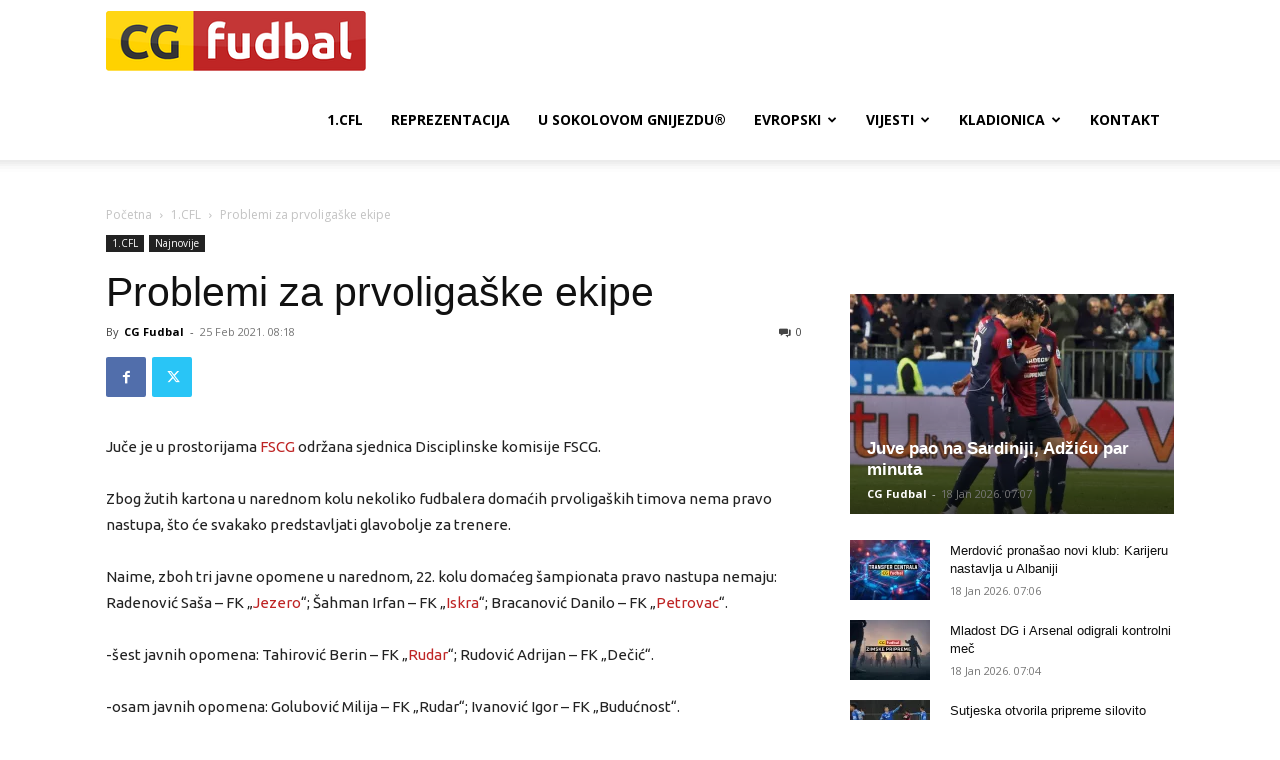

--- FILE ---
content_type: text/html; charset=utf-8
request_url: https://www.google.com/recaptcha/api2/aframe
body_size: 267
content:
<!DOCTYPE HTML><html><head><meta http-equiv="content-type" content="text/html; charset=UTF-8"></head><body><script nonce="CdTrQpX_JaE9S2y6ijBXwg">/** Anti-fraud and anti-abuse applications only. See google.com/recaptcha */ try{var clients={'sodar':'https://pagead2.googlesyndication.com/pagead/sodar?'};window.addEventListener("message",function(a){try{if(a.source===window.parent){var b=JSON.parse(a.data);var c=clients[b['id']];if(c){var d=document.createElement('img');d.src=c+b['params']+'&rc='+(localStorage.getItem("rc::a")?sessionStorage.getItem("rc::b"):"");window.document.body.appendChild(d);sessionStorage.setItem("rc::e",parseInt(sessionStorage.getItem("rc::e")||0)+1);localStorage.setItem("rc::h",'1768718559811');}}}catch(b){}});window.parent.postMessage("_grecaptcha_ready", "*");}catch(b){}</script></body></html>